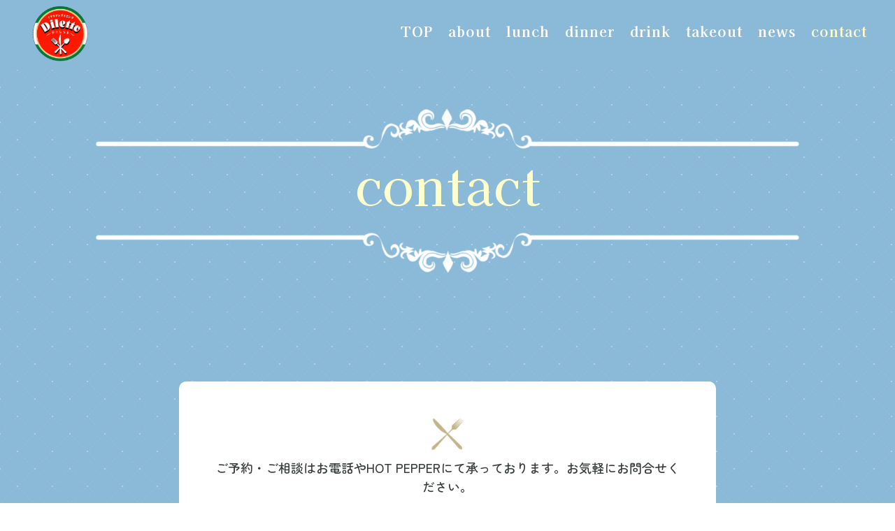

--- FILE ---
content_type: text/css
request_url: https://diletto-tokyo.com/wp-content/et-cache/909/et-core-unified-909.min.css?ver=1764932635
body_size: 3437
content:
@media screen and (min-width:981px){.sp-only{display:none}}@media screen and (max-width:980px){.pc-only{display:none}}.et_pb_code_inner{height:100%}footer .et_pb_menu .et_pb_menu__menu>nav>ul>li>ul{margin-top:0}@media screen and (max-width:980px){footer .et_pb_menu .et_pb_menu__menu{display:block}footer .et_mobile_nav_menu{display:none!important}footer .et_pb_menu_inner_container{flex-wrap:wrap;align-items:flex-start}footer .et_pb_menu--style-left_aligned.et_pb_text_align_right .et_pb_menu__wrap,footer .et_pb_menu--style-left_aligned.et_pb_text_align_right .et_pb_menu__menu>nav>ul{justify-content:flex-start}footer .et_pb_menu--with-logo .et_pb_menu__menu>nav>ul{margin:1em 0}footer .et_pb_menu--with-logo .et_pb_menu__menu>nav>ul>li{padding-left:0}footer .et_pb_menu--with-logo .et_pb_menu__menu>nav>ul>li>a{line-height:1.5;padding-top:1em;padding-bottom:0}}.nf-form-hp{display:none}.nf-form-cont .ninja-forms-req-symbol{position:relative;font-size:0}.nf-form-cont .ninja-forms-req-symbol::after{position:absolute;display:inline-block;content:"必須";top:-12px;left:2px;width:32px;font-size:8px;font-weight:700;line-height:1;text-align:center;color:#fff;background-color:#e80000;padding:3px 4px 2px;box-sizing:border-box}.nf-form-cont .nf-form-fields-required{margin-bottom:16px}#ninja_forms_required_items,.nf-field-container{margin-bottom:18px!important}.nf-form-cont .nf-form-fields-required .ninja-forms-req-symbol{padding-left:44px}.nf-form-cont .nf-form-fields-required .ninja-forms-req-symbol::after{width:44px;font-size:12px;top:-16px;padding:5px 6px 4px}.nf-form-cont .nf-error-msg{color:#e80000;font-size:12px;margin-top:6px}.nf-form-cont .nf-error.field-wrap .nf-field-element:after{font-size:20px;top:11px;right:11px;height:30px;width:30px;line-height:30px;border-radius:50%}.nf-form-cont .nf-form-content .label-above .nf-field-label{margin-bottom:4px!important}.nf-form-cont .nf-form-content label{font-size:12px;font-weight:400;line-height:1.5;color:#707F89}.nf-form-cont .nf-form-content select.ninja-forms-field{color:#3B4043}.nf-form-cont .list-select-wrap div::after{color:#98A6B5}.nf-form-cont .nf-form-content .list-select-wrap>div div::after{font-size:16px;right:16px}.nf-form-cont .nf-form-content input:not([type=button]),.nf-form-cont .nf-form-content textarea.ninja-forms-field{width:100%}.nf-form-cont .nf-form-content input:not([type=button]),.nf-form-cont .nf-form-content textarea.ninja-forms-field,.nf-form-cont .nf-form-content .list-select-wrap .nf-field-element>div{background:#fff;border-color:#CDD6DD;color:#3B4043;caret-color:#004BB1;padding:12px 16px}.nf-form-cont .nf-form-content .nf-error input:not([type=button]),.nf-form-cont .nf-form-content .nf-error textarea.ninja-forms-field{border-color:#e80000!important}.nf-form-cont .nf-form-content .list-select-wrap .nf-field-element>div::placeholder,.nf-form-cont .nf-form-content .ninja-forms-field:not([type=button])::placeholder,.nf-form-cont .nf-form-content textarea::placeholder{color:#CDD6DD}.nf-form-cont .list-select-wrap select:active+div,.nf-form-cont .list-select-wrap select:focus+div,.nf-form-cont .nf-form-content .ninja-forms-field:not([type=button]):focus,.nf-form-cont .nf-form-content textarea:focus{color:#3B4043;border-color:#004BB1!important}.nf-form-cont .nf-form-content .checkbox-container label,.nf-form-cont .nf-form-content .list-checkbox-wrap .nf-field-element label{color:#3B4043;font-size:16px}.nf-form-cont .checkbox-container.label-right label,.nf-form-content .list-checkbox-wrap .nf-field-element label{margin-left:40px!important}.nf-form-cont .nf-form-content .list-checkbox-wrap .nf-field-element label{padding-bottom:5px;margin-top:3px}.nf-form-cont .checkbox-wrap .nf-field-label label::before,.nf-form-cont .listcheckbox-wrap .nf-field-element label::before{font-size:20px;top:-4px;left:-35px}.nf-form-cont .checkbox-wrap .nf-field-label label.nf-checked-label:before,.nf-form-cont .listcheckbox-wrap .nf-field-element label.nf-checked-label:before{color:#004BB1}.nf-form-cont .checkbox-wrap .nf-field-label label::after,.nf-form-cont .listcheckbox-wrap .nf-field-element label::after{width:30px;height:30px;top:-4px;left:-40px;background:#fff;border-color:#CDD6DD;border-radius:5px}@media screen and (max-width:800px){.nf-form-cont .nf-field-container .checkbox-wrap .nf-field-label label:before{left:-35px}.nf-form-cont .nf-form-content .checkbox-wrap .nf-field-label label::after{left:-40px}}.nf-form-cont .list-radio-wrap .nf-field-element li label{color:#3B4043;font-size:16px;padding-top:5px;margin-left:40px!important}.nf-form-cont .listradio-wrap .nf-field-element label::after{width:30px;height:30px;left:-40px;background:#fff;border:1px solid #CDD6DD}.nf-form-cont .listradio-wrap .nf-field-element label.nf-checked-label::before{width:18px;height:18px;top:7px;bottom:unset;left:-34px;background-color:#004BB1}.nf-form-cont .listradio-wrap .nf-field-element label.nf-checked-label::after{border-color:#CDD6DD}.nf-form-cont .nf-form-content input[type=button]{display:block;min-width:180px;color:#fff;font-weight:700;text-align:center;padding:12px 16px;background-color:#004BB1;border:1px solid #004BB1;border-radius:25px;margin-left:auto;margin-right:auto;box-sizing:border-box;transition:background .3s ease-in-out,color .3s ease-in-out}.nf-form-cont .nf-form-content input[type=button]:hover{color:#004BB1;background-color:#fff}.nf-form-cont .nf-response-msg{}.nf-form-cont .nf-response-msg p{line-height:2;text-align:center}.nf-form-cont .nf-response-msg p:not(:last-child){margin-bottom:.5em}.nf-form-cont .nf-response-msg p:last-child{margin-top:2em}.nf-form-cont .nf-response-msg p a{display:inline-block;min-width:180px;height:50px;font-size:16px;font-weight:700;line-height:48px;color:#fff;padding:0 32px;background:#004BB1;border:1px solid #004BB1;border-radius:25px;box-sizing:border-box;transition:all .3s}.nf-form-cont .nf-response-msg p a:hover{color:#004BB1;background:#fff}.bbstable{margin:auto;width:100%;max-width:100%!important;border:none!important;border-collapse:collapse}.bbsth{border:none;border-top:solid 1px #555;padding-top:2em;padding-bottom:2em;width:14vw;font-size:1.125em;font-weight:500}.bbstd{border:none;border-top:solid 1px #555;padding-top:2em;padding-bottom:2em}.bbstd a{color:#000}.bbstd .business_hours_day,.bbstd .business_hours_periods:not(:last-child){margin-right:0.66em}@media screen and (max-width:640px){.last td:last-child{border-bottom:solid 1px #ccc;width:100%}.bbstable{width:80%}.bbsth{display:block;border-bottom:none;width:100%;text-align:left}.bbstd{display:block;width:100%;border-top:none;padding-bottom:2em;padding-top:0em}}.bbsmenutitle{text-align:center;font-size:1.5em;font-weight:600;border-bottom:solid 1px #222;padding-bottom:1em;width:80%;margin:auto}.bbsmenutablespan1{padding-bottom:1em;font-weight:bold}.bbsmenutablespan2{font-size:.9em}.bbsmenucost{float:right;padding-right:1em;padding-bottom:1em}.bbsflexdiv{display:flex;flex-wrap:wrap;justify-content:space-between;width:100%;max-width:100%!important;padding-top:2em;padding-bottom:2em}.bbsflexdiv .item1{width:48.25%;padding:2%;margin:0;margin-bottom:0;margin-top:0;border-bottom:dotted 1px #999;vertical-align:top}.bbsflexdiv .item2{padding:1em;width:100%;border-bottom:dotted 1px #999}.bbsmenutablespanimage{display:block;width:100%;text-align:center;margin-top:.66em;vertical-align:middle}.bbsmenucontents{display:inline-block;float:right;width:60%;vertical-align:middle}.bbsmenutablespan2{margin-top:1em}.nomenuimage{width:100%}@media (max-width:767px){.bbsmenutitle{max-width:100%;margin:auto!important}.bbsflexdiv{display:block;width:100%}.bbsflexdiv .item1{width:100%;padding:1em;margin:0}.bbsflexdiv .item2{width:100%;padding:1em!important}.bbsmenutablespanimage,.bbsmenucontents{display:block;width:100%}.bbsmenucontents{float:none;margin-top:1em}.bbsmenuimage{width:100%}}.instapage{max-width:100%!important}.instacontents{width:100%;background-color:#fff;margin:auto}.instamain{width:100%;margin:auto;padding-top:1.66rem}.instacontainer{display:flex;flex-wrap:wrap}.instaitem{padding:1em;flex-basis:33.3%;color:#000!important}.instaitem dt{margin-bottom:22px;font-size:1.2em;font-weight:bold}@media screen and (max-width:768px){.instacontainer{display:block}}.instamain .instaitem dt a.instalink{position:relative;padding-top:100%}.instaitem dt a.instalink img{position:absolute;top:0;left:0;height:100%;width:100%;object-fit:cover}.instaitem a{transition:opacity .3s ease-in-out}.instaitem a:hover{opacity:.6}.instaitem dd{margin:0;color:#999;font-size:.875em}.instaex p,.instalink{}.instalink{display:block;color:#111;font-size:1.286em;line-height:1.6!important;font-weight:bold;padding-top:2px}.instalink img{display:block;width:100%;height:200px;object-fit:cover}.instaex{display:inline-block;color:#111;font-size:1.14em;margin-top:-1.2em}.instaex p{text-align:left}@media screen and (max-width:480px){.instacontainer{flex-direction:column}.instaitem{margin:0 1em 1em}}ul.page-numbers{padding:0;font-size:0px;text-align:center;margin-bottom:2rem;margin-top:2rem}ul.page-numbers li{margin-left:10px;width:50px;border:1px solid black;display:inline-block;text-align:center;font-size:15px;height:30px;position:relative}ul.page-numbers li .current{font-size:12px}ul.page-numbers li a{display:inline-block;font-size:12px;color:#222}ul.page-numbers li .current{padding-top:50px}video{width:100%}@media screen and (max-width:768px){body h2{}}body .box{margin-bottom:4px}.insta-swiper__wrap{margin:0 auto}@media screen and (max-width:768px){.insta-swiper__wrap{max-width:85vw}}.insta-swiper{position:relative;overflow:hidden;max-width:100%;padding-bottom:30px}@media screen and (max-width:768px){.insta-swiper{padding-bottom:10vw}}.insta-swiper .swiper-wrapper{display:-webkit-box;display:-webkit-flex;display:-ms-flexbox;display:flex}.insta-swiper .swiper-wrapper .swiper-slide{width:100%;flex-shrink:0}.insta-swiper .insta-swiper-img{-webkit-flex-shrink:0;-ms-flex-negative:0;flex-shrink:0;width:100%;padding-top:100%;position:relative}@media screen and (max-width:768px){.insta-swiper .insta-swiper-img{width:100%;padding-top:100%;position:relative}}.insta-swiper .insta-swiper-img img,.insta-swiper .insta-swiper-img video{display:block;width:100%;height:100%;-o-object-fit:cover;object-fit:cover}.insta-swiper .insta-swiper-img img,.insta-swiper .insta-swiper-img video{display:block;position:absolute;top:0;left:0;width:100%;height:100%;-o-object-fit:cover;object-fit:cover}.insta-swiper .insta-swiper-button{position:absolute;z-index:10;top:180px;width:40px;height:40px;-webkit-transition:all .2s;transition:all .2s;border:none;border-radius:100%;background:transparent;background-color:rgba(255,255,255,.8);-webkit-box-shadow:0 0 8px rgba(0,0,0,.1);box-shadow:0 0 8px rgba(0,0,0,.1);-webkit-appearance:none;-moz-appearance:none;appearance:none;padding:0}@media screen and (max-width:768px){.insta-swiper .insta-swiper-button{top:40%;padding:0;width:10vw;height:10vw}}@media screen and (max-width:479px){.insta-swiper .insta-swiper-button{top:38%;width:10vw;height:10vw;padding:0}}.insta-swiper .insta-swiper-button:hover{cursor:pointer;opacity:.8}.insta-swiper .insta-swiper-button::before{position:absolute;width:20%;height:20%;content:'';border-bottom:solid 3px #aaa;border-left:solid 3px #aaa}.insta-swiper .insta-swiper-button:focus{outline:none}.insta-swiper .insta-swiper-button-prev{left:10px}@media screen and (max-width:768px){.insta-swiper .insta-swiper-button-prev{left:3vw}}.insta-swiper .insta-swiper-button-prev::before{top:55%;left:40%;-webkit-transform:rotate(45deg) translate(-50%,-50%);transform:rotate(45deg) translate(-50%,-50%)}.insta-swiper .insta-swiper-button-next{right:10px}@media screen and (max-width:768px){.insta-swiper .insta-swiper-button-next{right:3vw}}.insta-swiper .insta-swiper-button-next::before{top:21%;left:33%;-webkit-transform:rotate(-135deg) translate(-50%,-50%);transform:rotate(-135deg) translate(-50%,-50%)}.insta-swiper .insta-swiper-pagination{position:absolute;right:0;bottom:0;left:0;text-align:center}.insta-swiper .insta-swiper-pagination .swiper-pagination-bullet{display:inline-block;width:10px;height:10px;margin:0 5px;-webkit-transition:all .2s;transition:all .2s;border-radius:100%;background-color:#ddd}.insta-swiper .insta-swiper-pagination .swiper-pagination-bullet:hover{cursor:pointer;opacity:.8}.insta-swiper .insta-swiper-pagination .swiper-pagination-bullet-active{background-color:#aaa}@media screen and (max-width:768px){.insta-swiper .insta-swiper-pagination .swiper-pagination-bullet{width:3vw;height:3vw;margin:0 1.5vw}}.insta-swiper .insta-swiper__text{font-size:16px;line-height:1.5;text-align:left}@media screen and (max-width:768px){.insta-swiper .insta-swiper__text{font-size:4vw}}.video__wrap{margin:0 auto}.video__wrap video{width:100%;height:100%;-o-object-fit:cover;object-fit:cover}.video__wrap img{width:100%}.video__wrap .video__box{position:relative;width:100%;-webkit-transition:all .2s;transition:all .2s}.video__wrap .video__box:hover{cursor:pointer;opacity:.8}.video__wrap .video__box:before{position:absolute;top:50%;left:50%;display:block;width:60px;height:60px;content:'';-webkit-transform:translate(-50%,-50%);transform:translate(-50%,-50%);border:6px solid #fff;border-radius:50%}.video__wrap .video__box:after{position:absolute;top:50%;left:50%;display:block;content:'';-webkit-transform:translate(-40%,-50%);transform:translate(-40%,-50%);border-width:15px 0 15px 25px;border-style:solid;border-color:transparent transparent transparent #fff}.video__wrap .video__modal{position:fixed;z-index:-1;top:0;right:0;bottom:0;left:0;-webkit-transition:all .2s;transition:all .2s;opacity:0}.video__wrap .video__modal.show{z-index:1000;opacity:1}.video__wrap .video__modal__overlay{position:absolute;z-index:10;top:0;right:0;bottom:0;left:0;background-color:rgba(0,0,0,.7)}.video__wrap .video__modal__inner{position:relative;display:-webkit-box;display:-webkit-flex;display:-ms-flexbox;display:flex;-webkit-box-orient:vertical;-webkit-box-direction:normal;-webkit-flex-direction:column;-ms-flex-direction:column;flex-direction:column;height:100%;margin:0 auto;-webkit-box-pack:center;-webkit-justify-content:center;-ms-flex-pack:center;justify-content:center;-webkit-box-align:center;-webkit-align-items:center;-ms-flex-align:center;align-items:center}.video__wrap .video__modal__inner__inner{position:relative;z-index:100;width:90vw;max-width:800px;height:calc(90vw / 9 * 16);max-height:85vh;background:#000}.video__wrap .video__modal__inner__inner video{width:100%;height:100%;-o-object-fit:contain;object-fit:contain}.video__wrap .video_modal__close{font-size:60px;position:absolute;top:-70px;right:0;padding:0;-webkit-transition:all .2s;transition:all .2s;color:#fff;border:none;background-color:transparent;-webkit-appearance:none;-moz-appearance:none;appearance:none}.instacon p{font-family:"Shippori Mincho"!important;color:#222!important}.instahead{font-family:"Shippori Mincho"!important;color:#222!important}.instahonbun{margin:auto;padding-bottom:3rem}@media screen and (max-width:768px){.instahonbun{width:100%}.instamain{width:100%}.video__wrap .video_modal__close{font-size:13vw;top:-15vw}}.video__wrap .video_modal__close:hover{cursor:pointer;opacity:.8}.video__wrap .video_modal__close:focus{outline:none}

--- FILE ---
content_type: text/css
request_url: https://diletto-tokyo.com/wp-content/et-cache/909/et-core-unified-tb-143-tb-176-deferred-909.min.css?ver=1764932635
body_size: 4054
content:
.et_pb_section_0_tb_footer.et_pb_section{padding-top:100px;padding-right:0px;padding-bottom:70px;padding-left:0px;background-color:#4f8ead!important}.et_pb_row_0_tb_footer{background-color:#4f8ead;border-radius:300px 300px 300px 300px;overflow:hidden;position:absolute!important;top:-70px;bottom:auto;left:50%;right:auto;transform:translateX(-50%);width:fit-content}.et_pb_row_0_tb_footer.et_pb_row{padding-top:0px!important;padding-right:6px!important;padding-bottom:0px!important;padding-left:2px!important;padding-top:0px;padding-right:6px;padding-bottom:0px;padding-left:2px}.et_pb_image_0_tb_footer{text-align:center}.et_pb_row_1_tb_footer,body #page-container .et-db #et-boc .et-l .et_pb_row_1_tb_footer.et_pb_row,body.et_pb_pagebuilder_layout.single #page-container #et-boc .et-l .et_pb_row_1_tb_footer.et_pb_row,body.et_pb_pagebuilder_layout.single.et_full_width_page #page-container #et-boc .et-l .et_pb_row_1_tb_footer.et_pb_row,.et_pb_row_2_tb_footer,body #page-container .et-db #et-boc .et-l .et_pb_row_2_tb_footer.et_pb_row,body.et_pb_pagebuilder_layout.single #page-container #et-boc .et-l .et_pb_row_2_tb_footer.et_pb_row,body.et_pb_pagebuilder_layout.single.et_full_width_page #page-container #et-boc .et-l .et_pb_row_2_tb_footer.et_pb_row{max-width:100%}.et_pb_menu_0_tb_footer.et_pb_menu ul li a{font-family:'Quattrocento',Georgia,"Times New Roman",serif;font-weight:700;font-size:20px;color:#ffffff!important;letter-spacing:1px}.et_pb_menu_0_tb_footer.et_pb_menu{height:100%;flex-grow:1}.et_pb_menu_0_tb_footer{padding-top:10px;padding-right:0px;padding-left:0px;margin-top:20px!important;margin-bottom:0px!important;z-index:9;position:relative;top:0px;bottom:auto;left:0px;right:auto}.et_pb_menu_0_tb_footer.et_pb_menu ul li.current-menu-item a{color:#ffffcc!important}.et_pb_menu_0_tb_footer.et_pb_menu .nav li ul{background-color:#f5f5f5!important;border-color:RGBA(255,255,255,0)}.et_pb_menu_0_tb_footer.et_pb_menu .et_mobile_menu{border-color:RGBA(255,255,255,0)}.et_pb_menu_0_tb_footer.et_pb_menu .et_mobile_menu a,.et_pb_menu_0_tb_footer.et_pb_menu .nav li ul.sub-menu a,.et_pb_text_1_tb_footer h2,.et_pb_text_1_tb_footer h1,.et_pb_text_1_tb_footer h3{color:#111111!important}.et_pb_menu_0_tb_footer.et_pb_menu .nav li ul.sub-menu li.current-menu-item a{color:#f4583f!important}.et_pb_menu_0_tb_footer.et_pb_menu .et_mobile_menu,.et_pb_menu_0_tb_footer.et_pb_menu .et_mobile_menu ul{background-color:#f5f5f5!important}.et_pb_menu_0_tb_footer .et_pb_menu_inner_container>.et_pb_menu__logo-wrap,.et_pb_menu_0_tb_footer .et_pb_menu__logo-slot{width:auto;max-width:100px}.et_pb_menu_0_tb_footer .et_pb_menu_inner_container>.et_pb_menu__logo-wrap .et_pb_menu__logo img,.et_pb_menu_0_tb_footer .et_pb_menu__logo-slot .et_pb_menu__logo-wrap img{height:auto;max-height:none}.et_pb_menu_0_tb_footer .mobile_nav .mobile_menu_bar:before{font-size:28px;color:#FFFFFF}.et_pb_menu_0_tb_footer .et_pb_menu__icon.et_pb_menu__search-button,.et_pb_menu_0_tb_footer .et_pb_menu__icon.et_pb_menu__close-search-button,.et_pb_menu_0_tb_footer .et_pb_menu__icon.et_pb_menu__cart-button{color:#7EBEC5}.et_pb_text_1_tb_footer.et_pb_text,.et_pb_text_0_tb_footer.et_pb_text,.et_pb_text_2_tb_footer.et_pb_text{color:#FFFFFF!important}.et_pb_text_0_tb_footer{line-height:1.5em;font-family:'Quattrocento',Georgia,"Times New Roman",serif;font-weight:700;font-size:20px;line-height:1.5em;min-height:auto}.et_pb_text_0_tb_footer h4,.et_pb_text_1_tb_footer h4,.et_pb_text_1_tb_footer h5,.et_pb_text_0_tb_footer h1,.et_pb_text_0_tb_footer h5{font-family:'Oswald',Helvetica,Arial,Lucida,sans-serif;font-weight:600;color:#111111!important}.et_pb_text_0_tb_footer h2{font-family:'Kaisei Opti',Georgia,"Times New Roman",serif;font-weight:600;font-size:48px;color:#ffffcc!important}.et_pb_text_0_tb_footer h3{font-family:'Kaisei Opti',Georgia,"Times New Roman",serif;font-weight:600;color:#ffffff!important}.et_pb_text_0_tb_footer h6{font-family:'Quattrocento',Georgia,"Times New Roman",serif;font-weight:600;font-size:13px;color:#FFFFFF!important;line-height:1.8em}body.iphone .et_pb_text_2_tb_footer h2:hover,body.safari .et_pb_text_2_tb_footer h2:hover,body.uiwebview .et_pb_text_1_tb_footer h2:hover,body.iphone .et_pb_text_1_tb_footer h2:hover,body.safari .et_pb_text_1_tb_footer h2:hover,body.uiwebview .et_pb_text_2_tb_footer h2:hover,body.uiwebview .et_pb_text_0_tb_footer h2:hover,body.safari .et_pb_text_0_tb_footer h2:hover,body.iphone .et_pb_text_0_tb_footer h2:hover{font-variant-ligatures:no-common-ligatures}.et_pb_text_1_tb_footer{line-height:1.8em;font-family:'Zen Maru Gothic',Helvetica,Arial,Lucida,sans-serif;font-weight:700;font-size:16px;letter-spacing:2px;line-height:1.8em;padding-bottom:0px!important;margin-bottom:24px!important}.et_pb_text_1_tb_footer h6{font-family:'Quattrocento',Georgia,"Times New Roman",serif;font-weight:500;text-transform:uppercase;color:rgba(255,255,255,0.4)!important;letter-spacing:2px;line-height:1.7em}.et_pb_icon_0_tb_footer{margin-top:20px!important;text-align:center}.et_pb_icon_0_tb_footer .et_pb_icon_wrap .et-pb-icon{transition:color 300ms ease 0ms;font-family:FontAwesome!important;font-weight:400!important;color:#ffffff;font-size:40px}.et_pb_icon_0_tb_footer .et_pb_icon_wrap .et-pb-icon:hover{color:#ffffcc}.et_pb_row_3_tb_footer.et_pb_row{padding-top:0px!important;padding-bottom:0px!important;margin-top:0px!important;padding-top:0px;padding-bottom:0px}.et_pb_text_2_tb_footer{line-height:1em;font-size:12px;line-height:1em}.et_pb_column_2_tb_footer,.et_pb_column_1_tb_footer{padding-top:0px;padding-bottom:0px}.et_pb_row_1_tb_footer.et_pb_row{padding-bottom:0px!important;margin-top:60px!important;margin-bottom:48px!important;margin-left:auto!important;margin-right:auto!important;padding-bottom:0px}.et_pb_row_2_tb_footer.et_pb_row{padding-bottom:0px!important;margin-top:30px!important;margin-bottom:48px!important;margin-left:auto!important;margin-right:auto!important;padding-bottom:0px}@media only screen and (min-width:981px){.et_pb_image_0_tb_footer{width:250px}.et_pb_row_1_tb_footer,body #page-container .et-db #et-boc .et-l .et_pb_row_1_tb_footer.et_pb_row,body.et_pb_pagebuilder_layout.single #page-container #et-boc .et-l .et_pb_row_1_tb_footer.et_pb_row,body.et_pb_pagebuilder_layout.single.et_full_width_page #page-container #et-boc .et-l .et_pb_row_1_tb_footer.et_pb_row,.et_pb_row_2_tb_footer,body #page-container .et-db #et-boc .et-l .et_pb_row_2_tb_footer.et_pb_row,body.et_pb_pagebuilder_layout.single #page-container #et-boc .et-l .et_pb_row_2_tb_footer.et_pb_row,body.et_pb_pagebuilder_layout.single.et_full_width_page #page-container #et-boc .et-l .et_pb_row_2_tb_footer.et_pb_row{width:90%}}@media only screen and (max-width:980px){.et_pb_section_0_tb_footer.et_pb_section{padding-top:0px;padding-bottom:24px}.et_pb_image_0_tb_footer{width:200px}.et_pb_image_0_tb_footer .et_pb_image_wrap img{width:auto}.et_pb_row_1_tb_footer.et_pb_row{margin-top:0px!important;margin-bottom:40px!important}.et_pb_row_1_tb_footer,body #page-container .et-db #et-boc .et-l .et_pb_row_1_tb_footer.et_pb_row,body.et_pb_pagebuilder_layout.single #page-container #et-boc .et-l .et_pb_row_1_tb_footer.et_pb_row,body.et_pb_pagebuilder_layout.single.et_full_width_page #page-container #et-boc .et-l .et_pb_row_1_tb_footer.et_pb_row,.et_pb_row_2_tb_footer,body #page-container .et-db #et-boc .et-l .et_pb_row_2_tb_footer.et_pb_row,body.et_pb_pagebuilder_layout.single #page-container #et-boc .et-l .et_pb_row_2_tb_footer.et_pb_row,body.et_pb_pagebuilder_layout.single.et_full_width_page #page-container #et-boc .et-l .et_pb_row_2_tb_footer.et_pb_row{width:90%}.et_pb_menu_0_tb_footer.et_pb_menu ul li a{font-size:18px}.et_pb_menu_0_tb_footer{padding-top:4px;margin-top:150px!important;transform:translateX(0px) translateY(0px)}.et_pb_menu_0_tb_footer .mobile_nav .mobile_menu_bar:before{font-size:35px}.et_pb_row_2_tb_footer.et_pb_row{padding-top:0px!important;margin-bottom:40px!important;padding-top:0px!important}.et_pb_text_0_tb_footer{font-size:25px;min-height:auto;margin-top:0px!important;margin-bottom:0px!important;margin-left:0px!important}.et_pb_text_0_tb_footer h2{font-size:48px}.et_pb_text_1_tb_footer{margin-top:0px!important;margin-bottom:0px!important}.et_pb_icon_0_tb_footer{margin-left:auto;margin-right:auto}}@media only screen and (max-width:767px){.et_pb_section_0_tb_footer.et_pb_section{padding-top:0px;padding-bottom:60px}.et_pb_image_0_tb_footer{width:150px}.et_pb_image_0_tb_footer .et_pb_image_wrap img{width:auto}.et_pb_row_1_tb_footer.et_pb_row{margin-top:0px!important;margin-bottom:32px!important}.et_pb_menu_0_tb_footer.et_pb_menu ul li a,.et_pb_text_1_tb_footer{font-size:14px}.et_pb_menu_0_tb_footer{padding-top:9px;padding-bottom:5px;margin-top:70px!important;margin-bottom:0px!important;transform:translateX(0px) translateY(0px)}.et_pb_menu_0_tb_footer .et_pb_menu_inner_container>.et_pb_menu__logo-wrap,.et_pb_menu_0_tb_footer .et_pb_menu__logo-slot{max-width:90px}.et_pb_row_2_tb_footer.et_pb_row{padding-top:0px!important;padding-bottom:0px!important;margin-top:0px!important;margin-bottom:32px!important;padding-top:0px!important;padding-bottom:0px!important}.et_pb_text_0_tb_footer{font-size:20px;min-height:auto;margin-top:0px!important;margin-bottom:0px!important;margin-left:0px!important}.et_pb_text_0_tb_footer h2{font-size:32px}.et_pb_icon_0_tb_footer{margin-left:auto;margin-right:auto}.et_pb_icon_0_tb_footer .et_pb_icon_wrap .et-pb-icon{font-size:24px}.et_pb_text_2_tb_footer{font-size:11px}}div.et_pb_section.et_pb_section_1>.et_pb_background_pattern{background-image:url([data-uri]);background-size:50px auto}.et_pb_section_1.et_pb_section{padding-top:100px;padding-bottom:150px;margin-top:0px;background-color:#8abad8!important}.et_pb_section_1{z-index:10;position:relative}.et_pb_row_1{background-color:#ffffff;border-radius:10px 10px 0 0;overflow:hidden}.et_pb_row_1.et_pb_row{padding-top:50px!important;padding-right:50px!important;padding-bottom:0px!important;padding-left:50px!important;padding-top:50px;padding-right:50px;padding-bottom:0px;padding-left:50px}.et_pb_row_1,body #page-container .et-db #et-boc .et-l .et_pb_row_1.et_pb_row,body.et_pb_pagebuilder_layout.single #page-container #et-boc .et-l .et_pb_row_1.et_pb_row,body.et_pb_pagebuilder_layout.single.et_full_width_page #page-container #et-boc .et-l .et_pb_row_1.et_pb_row,.et_pb_row_2,body #page-container .et-db #et-boc .et-l .et_pb_row_2.et_pb_row,body.et_pb_pagebuilder_layout.single #page-container #et-boc .et-l .et_pb_row_2.et_pb_row,body.et_pb_pagebuilder_layout.single.et_full_width_page #page-container #et-boc .et-l .et_pb_row_2.et_pb_row,.et_pb_row_3,body #page-container .et-db #et-boc .et-l .et_pb_row_3.et_pb_row,body.et_pb_pagebuilder_layout.single #page-container #et-boc .et-l .et_pb_row_3.et_pb_row,body.et_pb_pagebuilder_layout.single.et_full_width_page #page-container #et-boc .et-l .et_pb_row_3.et_pb_row{max-width:1500px}.et_pb_image_2{margin-bottom:0px!important;text-align:center}.et_pb_text_1.et_pb_text,.et_pb_text_3.et_pb_text,.et_pb_text_2.et_pb_text{color:#343a38!important}.et_pb_text_2,.et_pb_text_3,.et_pb_text_1{line-height:1.5em;font-family:'Zen Maru Gothic',Helvetica,Arial,Lucida,sans-serif;font-size:18px;line-height:1.5em;margin-top:10px!important;margin-bottom:5px!important}.et_pb_text_2 h2,.et_pb_text_3 h2,.et_pb_text_1 h2{font-family:'Kaisei Opti',Georgia,"Times New Roman",serif;font-size:40px;color:#e8869d!important;line-height:1.3em;text-align:center;transition:letter-spacing 300ms ease 0ms}.et_pb_text_1 h2:hover,.et_pb_text_2 h2:hover,.et_pb_text_3 h2:hover{letter-spacing:4px}.et_pb_text_3 h3,.et_pb_text_1 h3,.et_pb_text_2 h3{font-family:'Kaisei Decol',Georgia,"Times New Roman",serif}body.iphone .et_pb_text_3 h2:hover,body.safari .et_pb_text_3 h2:hover,body.uiwebview .et_pb_text_3 h2:hover,body.iphone .et_pb_text_2 h2:hover,body.uiwebview .et_pb_text_2 h2:hover,body.safari .et_pb_text_2 h2:hover,body.uiwebview .et_pb_text_1 h2:hover,body.iphone .et_pb_text_1 h2:hover,body.safari .et_pb_text_1 h2:hover{font-variant-ligatures:no-common-ligatures}.et_pb_row_2{background-color:#ffffff}.et_pb_row_2.et_pb_row{padding-right:50px!important;padding-left:50px!important;padding-right:50px;padding-left:50px}.et_pb_image_3,.et_pb_image_4{margin-top:0px!important;margin-bottom:0px!important;text-align:center}.et_pb_row_3{background-color:#ffffff;border-radius:0 0 10px 10px;overflow:hidden}.et_pb_row_3.et_pb_row{padding-top:0px!important;padding-right:50px!important;padding-bottom:50px!important;padding-left:50px!important;padding-top:0px;padding-right:50px;padding-bottom:50px;padding-left:50px}table.df_dt_content tr.difl_datatableitem_6 .df_dt_table_body_column_cell span.et-pb-icon,table.df_dt_content tr.difl_datatableitem_5 .df_dt_table_body_column_cell span.et-pb-icon,table.df_dt_content tr.difl_datatableitem_4 .df_dt_table_body_column_cell span.et-pb-icon,table.df_dt_content tr.difl_datatableitem_3 .df_dt_table_body_column_cell span.et-pb-icon,table.df_dt_content tr.difl_datatableitem_2 .df_dt_table_body_column_cell span.et-pb-icon,table.df_dt_content tr.difl_datatableitem_1 .df_dt_table_body_column_cell span.et-pb-icon,table.df_dt_content tr.difl_datatableitem_0 .df_dt_table_body_column_cell span.et-pb-icon{font-size:14!important}.difl_datatable_0 table.df_dt_content thead tr th.df_dt_table_body_column_cell{color:#414255!important;line-height:0em!important}.difl_datatable_0 td.df_dt_table_body_column_cell{font-family:'Zen Kaku Gothic New',Helvetica,Arial,Lucida,sans-serif!important;font-weight:600!important;font-size:15px!important;color:#FFFFFF!important;line-height:0em!important;text-align:left!important}.difl_datatable_0 table.df_dt_content tr:nth-child(n)>.df_dt_table_body_column_cell:not(.exclude_head_foot):first-child{font-family:'Kaisei Opti',Georgia,"Times New Roman",serif!important;font-weight:500!important;font-size:17px!important;color:#471f07!important;line-height:1.4em!important;border-color:#111111 #111111 #c3b489 #111111;border-bottom-width:2px;border-bottom-style:dotted}.difl_datatable_0 table.df_dt_content tr:nth-child(n)>.df_dt_table_body_column_cell:not(.exclude_head_foot_last_col):last-child{font-family:'Kaisei Opti',Georgia,"Times New Roman",serif!important;font-size:18px!important;color:#471f07!important;line-height:1.3em!important;text-align:right!important;border-bottom-width:2px;border-bottom-style:dotted;border-bottom-color:#c3b489}.difl_datatable_0 table.df_dt_content tfoot tr td.df_dt_table_body_column_cell{line-height:0em!important}.difl_datatable_0{border-bottom-color:#c4d13b;padding-top:0px!important;padding-bottom:0px!important;margin-top:30px!important;margin-bottom:0px!important;width:70%}.difl_datatable_0 table.df_dt_content{border-width:0px;border-style:dotted;border-color:#111111}.difl_datatable_0 table.df_dt_content tbody tr td.df_dt_table_body_column_cell{border-bottom-width:1px;border-bottom-color:#111111;background-color:RGBA(255,255,255,0);padding-top:0.9em;padding-right:0.5em;padding-bottom:0.9em;padding-left:0.5em}.difl_datatable_0 table.df_dt_content tr .df_dt_table_body_column_cell span.et-pb-icon{font-size:40px}.difl_datatable_0 tr th.df_dt_table_body_column_cell img,.difl_datatable_0 tr td.df_dt_table_body_column_cell img{width:50px!important}.difl_datatable_0 table.df_dt_content tbody tr td.df_dt_table_body_column_cell:hover{background-color:RGBA(255,255,255,0)}.difl_datatable_0.et_pb_module{margin-left:auto!important;margin-right:auto!important}@media only screen and (min-width:981px){.et_pb_row_1,body #page-container .et-db #et-boc .et-l .et_pb_row_1.et_pb_row,body.et_pb_pagebuilder_layout.single #page-container #et-boc .et-l .et_pb_row_1.et_pb_row,body.et_pb_pagebuilder_layout.single.et_full_width_page #page-container #et-boc .et-l .et_pb_row_1.et_pb_row,.et_pb_row_2,body #page-container .et-db #et-boc .et-l .et_pb_row_2.et_pb_row,body.et_pb_pagebuilder_layout.single #page-container #et-boc .et-l .et_pb_row_2.et_pb_row,body.et_pb_pagebuilder_layout.single.et_full_width_page #page-container #et-boc .et-l .et_pb_row_2.et_pb_row,.et_pb_row_3,body #page-container .et-db #et-boc .et-l .et_pb_row_3.et_pb_row,body.et_pb_pagebuilder_layout.single #page-container #et-boc .et-l .et_pb_row_3.et_pb_row,body.et_pb_pagebuilder_layout.single.et_full_width_page #page-container #et-boc .et-l .et_pb_row_3.et_pb_row{width:60%}.et_pb_image_2{width:50px}.et_pb_image_3,.et_pb_image_4{width:250px}.difl_datatable_0{max-width:100%}}@media only screen and (max-width:980px){.et_pb_section_1.et_pb_section{padding-top:20px;padding-bottom:100px}.et_pb_row_1.et_pb_row{padding-top:50px!important;padding-right:50px!important;padding-bottom:0px!important;padding-left:50px!important;padding-top:50px!important;padding-right:50px!important;padding-bottom:0px!important;padding-left:50px!important}.et_pb_row_1,body #page-container .et-db #et-boc .et-l .et_pb_row_1.et_pb_row,body.et_pb_pagebuilder_layout.single #page-container #et-boc .et-l .et_pb_row_1.et_pb_row,body.et_pb_pagebuilder_layout.single.et_full_width_page #page-container #et-boc .et-l .et_pb_row_1.et_pb_row,.et_pb_row_2,body #page-container .et-db #et-boc .et-l .et_pb_row_2.et_pb_row,body.et_pb_pagebuilder_layout.single #page-container #et-boc .et-l .et_pb_row_2.et_pb_row,body.et_pb_pagebuilder_layout.single.et_full_width_page #page-container #et-boc .et-l .et_pb_row_2.et_pb_row,.et_pb_row_3,body #page-container .et-db #et-boc .et-l .et_pb_row_3.et_pb_row,body.et_pb_pagebuilder_layout.single #page-container #et-boc .et-l .et_pb_row_3.et_pb_row,body.et_pb_pagebuilder_layout.single.et_full_width_page #page-container #et-boc .et-l .et_pb_row_3.et_pb_row{width:75%}.et_pb_image_2{width:50px}.et_pb_image_2 .et_pb_image_wrap img,.et_pb_image_4 .et_pb_image_wrap img,.et_pb_image_3 .et_pb_image_wrap img{width:auto}.et_pb_text_3,.et_pb_text_1,.et_pb_text_2{font-size:17px}.et_pb_text_3 h2,.et_pb_text_1 h2,.et_pb_text_2 h2{font-size:32px}.et_pb_row_2.et_pb_row{padding-top:0px!important;padding-right:50px!important;padding-bottom:0px!important;padding-left:50px!important;padding-top:0px!important;padding-right:50px!important;padding-bottom:0px!important;padding-left:50px!important}.et_pb_image_4,.et_pb_image_3{width:200px}.et_pb_row_3.et_pb_row{padding-top:20px!important;padding-right:50px!important;padding-bottom:50px!important;padding-left:50px!important;padding-top:20px!important;padding-right:50px!important;padding-bottom:50px!important;padding-left:50px!important}table.df_dt_content tr.difl_datatableitem_4 .df_dt_table_body_column_cell span.et-pb-icon,table.df_dt_content tr.difl_datatableitem_5 .df_dt_table_body_column_cell span.et-pb-icon,table.df_dt_content tr.difl_datatableitem_6 .df_dt_table_body_column_cell span.et-pb-icon,table.df_dt_content tr.difl_datatableitem_3 .df_dt_table_body_column_cell span.et-pb-icon,table.df_dt_content tr.difl_datatableitem_2 .df_dt_table_body_column_cell span.et-pb-icon,table.df_dt_content tr.difl_datatableitem_1 .df_dt_table_body_column_cell span.et-pb-icon,table.df_dt_content tr.difl_datatableitem_0 .df_dt_table_body_column_cell span.et-pb-icon{font-size:14!important}.difl_datatable_0 td.df_dt_table_body_column_cell{font-size:14px!important}.difl_datatable_0 table.df_dt_content tr:nth-child(n)>.df_dt_table_body_column_cell:not(.exclude_head_foot):first-child,.difl_datatable_0 table.df_dt_content tr:nth-child(n)>.df_dt_table_body_column_cell:not(.exclude_head_foot_last_col):last-child{font-size:17px!important;border-bottom-width:2px;border-bottom-style:dotted;border-bottom-color:#c3b489}.difl_datatable_0{border-bottom-color:#c4d13b;margin-top:0px!important;max-width:100%}.difl_datatable_0 table.df_dt_content{border-top-width:0px}.difl_datatable_0 table.df_dt_content tbody tr td.df_dt_table_body_column_cell{border-bottom-width:1px;border-bottom-color:#111111;padding-top:1.4em;padding-right:0.5em;padding-bottom:1.2em;padding-left:0.5em}.difl_datatable_0 table.df_dt_content tr .df_dt_table_body_column_cell span.et-pb-icon{font-size:40px}.difl_datatable_0 tr th.df_dt_table_body_column_cell img,.difl_datatable_0 tr td.df_dt_table_body_column_cell img{width:50px!important}}@media only screen and (max-width:767px){.et_pb_section_1.et_pb_section{padding-top:10px;padding-bottom:80px}.et_pb_row_1.et_pb_row{padding-top:30px!important;padding-right:30px!important;padding-bottom:0px!important;padding-left:30px!important;padding-top:30px!important;padding-right:30px!important;padding-bottom:0px!important;padding-left:30px!important}.et_pb_row_3,body #page-container .et-db #et-boc .et-l .et_pb_row_3.et_pb_row,body.et_pb_pagebuilder_layout.single #page-container #et-boc .et-l .et_pb_row_3.et_pb_row,body.et_pb_pagebuilder_layout.single.et_full_width_page #page-container #et-boc .et-l .et_pb_row_3.et_pb_row,.et_pb_row_1,body #page-container .et-db #et-boc .et-l .et_pb_row_1.et_pb_row,body.et_pb_pagebuilder_layout.single #page-container #et-boc .et-l .et_pb_row_1.et_pb_row,body.et_pb_pagebuilder_layout.single.et_full_width_page #page-container #et-boc .et-l .et_pb_row_1.et_pb_row,.et_pb_row_2,body #page-container .et-db #et-boc .et-l .et_pb_row_2.et_pb_row,body.et_pb_pagebuilder_layout.single #page-container #et-boc .et-l .et_pb_row_2.et_pb_row,body.et_pb_pagebuilder_layout.single.et_full_width_page #page-container #et-boc .et-l .et_pb_row_2.et_pb_row{width:85%}.et_pb_image_2{width:40px}.et_pb_image_4 .et_pb_image_wrap img,.et_pb_image_2 .et_pb_image_wrap img,.et_pb_image_3 .et_pb_image_wrap img{width:auto}.et_pb_text_1,.et_pb_text_2,.et_pb_text_3{font-size:14px;margin-bottom:5px!important}.et_pb_text_3 h2,.et_pb_text_2 h2,.et_pb_text_1 h2{font-size:24px}.et_pb_row_2.et_pb_row{padding-top:0px!important;padding-right:30px!important;padding-bottom:0px!important;padding-left:30px!important;padding-top:0px!important;padding-right:30px!important;padding-bottom:0px!important;padding-left:30px!important}.et_pb_image_3,.et_pb_image_4{width:150px}.et_pb_row_3.et_pb_row{padding-top:20px!important;padding-right:30px!important;padding-bottom:30px!important;padding-left:30px!important;padding-top:20px!important;padding-right:30px!important;padding-bottom:30px!important;padding-left:30px!important}table.df_dt_content tr.difl_datatableitem_6 .df_dt_table_body_column_cell span.et-pb-icon,table.df_dt_content tr.difl_datatableitem_5 .df_dt_table_body_column_cell span.et-pb-icon,table.df_dt_content tr.difl_datatableitem_4 .df_dt_table_body_column_cell span.et-pb-icon,table.df_dt_content tr.difl_datatableitem_3 .df_dt_table_body_column_cell span.et-pb-icon,table.df_dt_content tr.difl_datatableitem_2 .df_dt_table_body_column_cell span.et-pb-icon,table.df_dt_content tr.difl_datatableitem_1 .df_dt_table_body_column_cell span.et-pb-icon,table.df_dt_content tr.difl_datatableitem_0 .df_dt_table_body_column_cell span.et-pb-icon{font-size:14!important}.difl_datatable_0 td.df_dt_table_body_column_cell{font-size:13px!important}.difl_datatable_0 table.df_dt_content tr:nth-child(n)>.df_dt_table_body_column_cell:not(.exclude_head_foot):first-child,.difl_datatable_0 table.df_dt_content tr:nth-child(n)>.df_dt_table_body_column_cell:not(.exclude_head_foot_last_col):last-child{font-size:14px!important;border-bottom-width:2px;border-bottom-style:dotted;border-bottom-color:#c3b489}.difl_datatable_0{border-bottom-color:#c4d13b;margin-top:30px!important}.difl_datatable_0 table.df_dt_content{border-top-width:0px}.difl_datatable_0 table.df_dt_content tbody tr td.df_dt_table_body_column_cell{border-bottom-width:1px;border-bottom-color:#111111;padding-top:0.8em;padding-bottom:0.6em}.difl_datatable_0 table.df_dt_content tr .df_dt_table_body_column_cell span.et-pb-icon{font-size:40px}.difl_datatable_0 tr th.df_dt_table_body_column_cell img,.difl_datatable_0 tr td.df_dt_table_body_column_cell img{width:50px!important}}